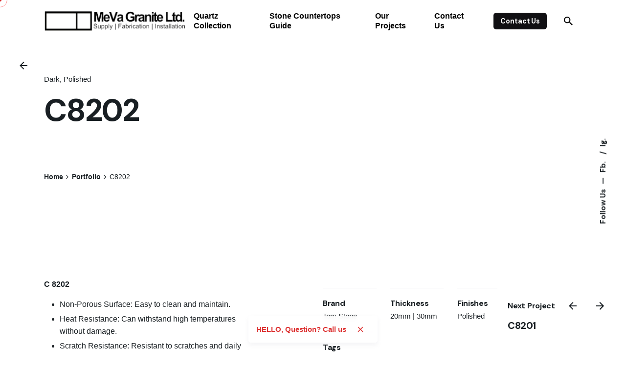

--- FILE ---
content_type: text/html; charset=utf-8
request_url: https://www.google.com/recaptcha/api2/aframe
body_size: 266
content:
<!DOCTYPE HTML><html><head><meta http-equiv="content-type" content="text/html; charset=UTF-8"></head><body><script nonce="htfGeitEGzTzr0jKT6yDLA">/** Anti-fraud and anti-abuse applications only. See google.com/recaptcha */ try{var clients={'sodar':'https://pagead2.googlesyndication.com/pagead/sodar?'};window.addEventListener("message",function(a){try{if(a.source===window.parent){var b=JSON.parse(a.data);var c=clients[b['id']];if(c){var d=document.createElement('img');d.src=c+b['params']+'&rc='+(localStorage.getItem("rc::a")?sessionStorage.getItem("rc::b"):"");window.document.body.appendChild(d);sessionStorage.setItem("rc::e",parseInt(sessionStorage.getItem("rc::e")||0)+1);localStorage.setItem("rc::h",'1769667896921');}}}catch(b){}});window.parent.postMessage("_grecaptcha_ready", "*");}catch(b){}</script></body></html>